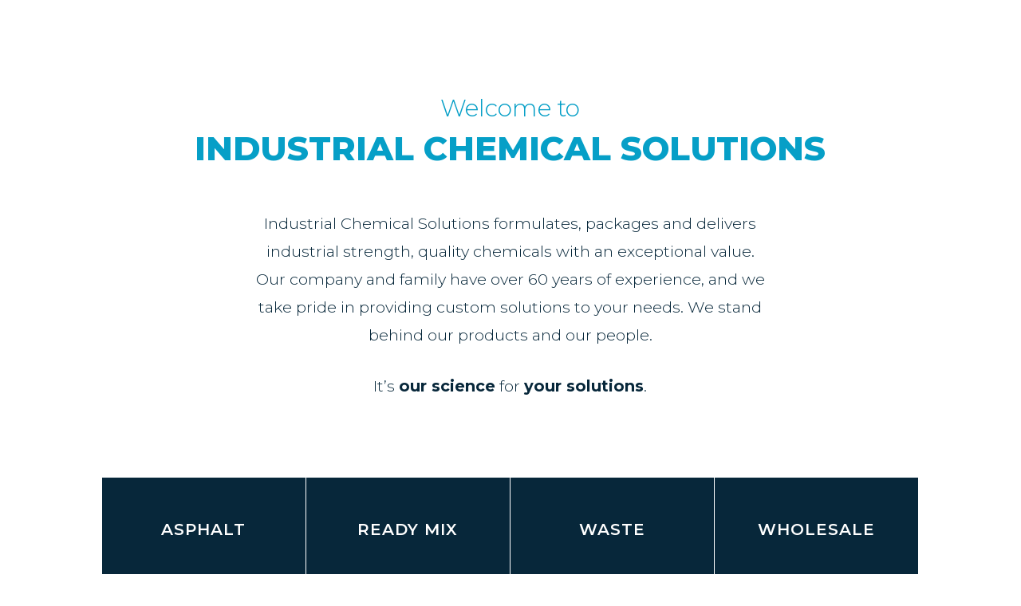

--- FILE ---
content_type: text/css
request_url: https://ichemsol.com/wp-content/themes/IChemSol/style.css?ver=6.9
body_size: 5085
content:
/* 
 Theme Name:   IChemSol
 Theme URI:    
 Description:  
 Author:       frontierstrategies@gmail.com
 Author URI:   
 Template:     twentyseventeen
 Version:      1.0
 License:      GNU General Public License v2 or later
 License URI:  http://www.gnu.org/licenses/gpl-2.0.html

 /* == Add your own styles below this line ==
--------------------------------------------*/

* {
  font-family: 'Montserrat', Helvetica, sans-serif;
  color: #07273A;
  line-height: 1.5;
}

/* TYPOGRAPHY */

h1 {
  font-size: 2.5rem;
}

h2 {
  font-size: 2rem;
}

h3 {
  font-size: 1.375rem;
}

h4 {
  font-size: 1.125rem;
}

h5 {
  font-size: 1rem;
}

h6 {
  font-size: 0.875rem;
}

p {
  font-size: 1.125rem;
  font-weight: 200;
  line-height: 1.8;
}

.font-light {
  font-weight: 300;
}

.font-regular {
  font-weight: 400;
}

.font-heavy {
  font-weight: 700;
}

/* POSITIONING */

.left {
  text-align: left;
}

.right {
  text-align: right;
}

.center {
  text-align: center;
  margin-left: auto;
  margin-right: auto;
}

.justify {
  text-align: justify;
}

.container {
  width: 90%;
  margin-left: auto;
  margin-right: auto;
}

.row {
  position: relative;
  width: 100%;
}

.row [class^="col"] {
  float: left;
  margin: 0.5rem 2%;
  min-height: 0.125rem;
}

.col-1,
.col-2,
.col-3,
.col-4,
.col-5,
.col-6,
.col-7,
.col-8,
.col-9,
.col-10,
.col-11,
.col-12 {
  width: 100%;
}

.col-1-sm {
  width: 4.33%;
}

.col-2-sm {
  width: 12.66%;
}

.col-3-sm {
  width: 21%;
}

.col-4-sm {
  width: 29.33%;
}

.col-5-sm {
  width: 37.66%;
}

.col-6-sm {
  width: 46%;
}

.col-7-sm {
  width: 54.33%;
}

.col-8-sm {
  width: 62.66%;
}

.col-9-sm {
  width: 71%;
}

.col-10-sm {
  width: 79.33%;
}

.col-11-sm {
  width: 87.66%;
}

.col-12-sm {
  width: 96%;
}

.row::after {
	content: "";
	display: table;
	clear: both;
}

.hidden-sm {
  display: none;
}

@media only screen and (min-width: 33.75em) {  /* 540px */
  .container {
    width: 80%;
  }
}

@media only screen and (min-width: 45em) {  /* 720px */
  .col-1 {
    width: 4.33%;
  }

  .col-2 {
    width: 12.66%;
  }

  .col-3 {
    width: 21%;
  }

  .col-4 {
    width: 29.33%;
  }

  .col-5 {
    width: 37.66%;
  }

  .col-6 {
    width: 46%;
  }

  .col-7 {
    width: 54.33%;
  }

  .col-8 {
    width: 62.66%;
  }

  .col-9 {
    width: 71%;
  }

  .col-10 {
    width: 79.33%;
  }

  .col-11 {
    width: 87.66%;
  }

  .col-12 {
    width: 96%;
  }

  .hidden-sm {
    display: block;
  }
}

@media only screen and (min-width: 60em) { /* 960px */
  .container {
    width: 75%;
    max-width: 60rem;
  }
}























.headerbg {
    background: #f0f0f0;
	margin-bottom: 30px;
}

.site-content {
	padding: 0;
}

.site-branding {
    padding: 0.5em 0;
}

.custom-logo-link img, body.home.title-tagline-hidden.has-header-image .custom-logo-link img, body.home.title-tagline-hidden.has-header-video .custom-logo-link img {
    max-width: 200px;
}

#hmenu_load_1 .hmenu_navigation_holder > ul > li > a, #hmenu_load_1 .hmenu_social_holder > ul > li > a, #hmenu_load_1 .hmenu_product_holder > ul > li > a, #hmenu_load_1 .hmenu_toggle_holder > ul > li > a {
    text-transform: uppercase;
    letter-spacing: 0.8px;
}

.site-header {
    background-color: #ffffff !important;
    position: relative;
}

#hmenu_load_1 .hmenu_logo img {
    vertical-align: middle;
    width: auto;
    max-width: 100%;
    position: relative;
    max-height: 52px !important;
    border: 0;
}

@media only screen and (min-width: 60em){
	.container {
    width: 80%;
    max-width: 80%;
}
}





    HTML CSS Result 

EDIT ON
  
    
    
    
    
    
    
    
  #hmenu_load_1 .hmenu_navigation_holder ul.hmenu_full_hover > li:hover {
	  background: none !important;
}



.hmenu_navigation_root a {
  position: relative;
  display: inline-block;
  font-size: 20px;
  font-weight: 300;
  color: #666;
  transition: color .2s ease;
  padding: 3px 0;
  margin-bottom: 0px;
	z-index:99;
}

.hmenu_navigation_root a:hover {
    color: #aaa;
    
  }

.hmenu_navigation_root a:hover::after,
    .menu a:hover::before {
      width: 100%;
      left: 0;
    }

.hmenu_navigation_root a::after,
  .menu a::before {
    content: ''; 
    position: absolute;
    top: calc(70% + 0px);
    width: 0;
    right: 0;
    height: 3px;
  }

.hmenu_navigation_root a::before {
    transition: width .4s cubic-bezier(0.51, 0.18, 0, 0.88) .1s;
    background: #07263a;
  }

.hmenu_navigation_root a::after {
    transition: width .2s cubic-bezier(0.29, 0.18, 0.26, 0.83);
    background: #069FC5;
  }

.product-header h2 {
    font-family: 'Oswald', sans-serif;
    font-weight: 500;
    text-transform: uppercase;
    color: #07273A;
    font-size: 64px;
    margin-bottom: 0px;
    margin-top: 30px;
	line-height: 1;
}

.product-header h3 {
    font-family: 'Oswald', sans-serif;
    font-weight: 300;
    text-transform: uppercase;
    color: #089FC7;
    font-size: 30px;
    margin-bottom: 36px;
    padding-top: 3px;
	line-height: 1;
}
.product-header .col-4 {
	position: relative;
  overflow: auto;
	height:178px;
}
.product-header .flex {
    position: absolute;
  top: 50%;
  transform: translateY(-50%);
  overflow: auto;
	width:100%;
}

@media all and (max-width: 719px) {
.product-header .col-4 {
	position: relative;
  overflow: auto;
	height:100px;
}
}


*,
*::before,
*::after {
  -webkit-box-sizing: border-box;
  -moz-box-sizing: border-box;
  box-sizing: border-box;
}

html, body {
  height: 100%;
  width: 100%;
}

body {
  padding: 0px;
  margin: 0;
  font-family: "Source Sans Pro", sans-serif;
  background: #F5F0FF;
  -webkit-font-smoothing: antialiased;
}

.dark {
  background: #24252A;
}


.flex {
  display: -webkit-box;
    display: -ms-flexbox;
    display: flex;
    height: 100%;
    -webkit-box-align: center;
       -ms-flex-align: center;
          align-items: center;
    -webkit-box-pack: center;
       -ms-flex-pack: center;
     justify-content: center;
}

a.bttn {
  color: #07273A;
  text-decoration: none;
  -webkit-transition: 0.2s all ease;
  transition: 0.2s ease all;
}
a.bttn:hover {
  color: #FFF;
}
a.bttn:focus {
  color: #FFF;
}

a.bttn-dark {
  color: #644cad;
  text-decoration: none;
  -webkit-transition: 0.3s all ease;
  transition: 0.3s ease all;
}
a.bttn-dark:hover {
  color: #FFF;
}
a.bttn-dark:focus {
  color: #FFF;
}

.bttn {
  font-size: 14px;
  letter-spacing: 1px;
  text-transform: uppercase;
  display: inline-block;
  text-align: center;
  width: 100%;
  font-weight: normal;
  padding: 11px 14px;
  border: 5px solid #07273A;
  border-radius: 2px;
  position: relative;
  box-shadow: 0 2px 10px rgba(0, 0, 0, 0.16), 0 3px 6px rgba(0, 0, 0, 0.1);
	z-index: 100;
}
.bttn::before {
  -webkit-transition: 0.5s all ease;
  transition: 0.5s all ease;
  position: absolute;
  top: 0;
  left: 50%;
  right: 50%;
  bottom: 0;
  opacity: 0;
  content: "";
  background-color: #07273A;
  z-index: -2;
}
.bttn:hover::before {
  -webkit-transition: 0.2s all ease;
  transition: 0.2s all ease;
  left: 0;
  right: 0;
  opacity: 1;
}
.bttn:focus::before {
  transition: 0.2s all ease;
  left: 0;
  right: 0;
  opacity: 1;
}

.bttn-dark {
  font-size: 18px;
  letter-spacing: 2px;
  text-transform: uppercase;
  display: inline-block;
  text-align: center;
  width: 270px;
  font-weight: bold;
  padding: 14px 0px;
  border: 3px solid #644cad;
  border-radius: 2px;
  position: relative;
  box-shadow: 0 2px 10px rgba(0, 0, 0, 0.16), 0 3px 6px rgba(0, 0, 0, 0.1);
  z-index: 2;
}
.bttn-dark::before {
  -webkit-transition: 0.5s all ease;
  transition: 0.5s all ease;
  position: absolute;
  top: 0;
  left: 50%;
  right: 50%;
  bottom: 0;
  opacity: 0;
  content: "";
  background-color: #644cad;
  z-index: -1;
}
.bttn-dark:hover::before {
  -webkit-transition: 0.5s all ease;
  transition: 0.5s all ease;
  left: 0;
  right: 0;
  opacity: 1;
}
.bttn-dark:focus::before {
  -webkit-transition: 0.5s all ease;
  transition: 0.5s all ease;
  left: 0;
  right: 0;
  opacity: 1;
}


.producth4 {
    font-family: 'Oswald',sans-serif;
    text-transform: uppercase;
    color: #089FC7;
    font-weight: 500;
    font-size: 26px;
    padding-top: 0.7em;
    margin-bottom: .5em;
}

tr:nth-child(2n) {
    background: #f0f0f0;
}

tr:nth-child(2n+1) {
    background: #E3E3E3;
}

th:first-child, td:first-child {
font-weight: bold;
border-right: 1px solid #A5A5A5;
width: 50%;
}

td {
    padding: 0.6em 0.6em 0.6em 1em !important;
}

.product-photos ul {
    list-style: none;
}


.fancybox-button svg path {
    fill: #ffffff;
    stroke: #ffffff !important;
    stroke-linejoin: round;
    stroke-width: 3;
}

.product-caption {
    margin: -38px 0 20px 0;
    padding-left: 5px;
    color: #fff;
    font-family: "Oswald",sans-serif;
    text-transform: uppercase;
    text-shadow: 2px 2px 2px #000000;
}
h4 {
    font-size: 1.325rem;
    font-family: "Oswald",sans-serif;
    font-weight: 200;
    color: #089FC7;
}

#hmenu_load_1 .menu_responsive_label {
    color: #888888;
    font-family: Open Sans;
    font-weight: normal;
    font-size: 12px;
    position: absolute;
    line-height: 40px !important;
    left: 50%;
    display: none;
}

.flex.otherproductslink {
    margin-top: 90px;
}

.maincolumn ul {
    margin-left: 2em;
    font-size: 1.125rem;
    line-height: 1.8;
}

.logo-icon {
    float: left;
    max-width: 50px;
	margin-right: 20px;
}

.site-footer {
    background: #07273A;
	border-top: 14px solid #24C4E7;
}

.footerlocation {
    color: #ffffff;
    font-size: 13px;
    font-weight: 600;
}

footer .container {
  width: 100% !important;
  max-width: 100% !important;
}



.site-footer .wrap {

    padding-bottom: 1.5em;
    padding-top: 2em;
    max-width: 1100px;
    padding-left: 0;
    padding-right: 0;

}

.contact-info {

    padding-top: 20px;
    padding-bottom: 10px;

}

.menu-footer-menu-container a {

    color: #ffffff;
	text-transform: uppercase;
	font-size: 11px;

}

.menu-footer-menu-container li {

    margin-left: 20px;
	text-align: right;
    display: inline-block;

}

#menu-footer-menu {

    text-align: right;
    margin-top: 34px;

}

#rev_slider_1_1_forcefullwidth {
    border-bottom: 12px solid #069FC7;
}
.site-content-contain {
    background-color: #fff;
    position: relative;
}

.home .site-content-contain {
    margin-top: -80px;
}


.home #hmenu_load_1 .hmenu_navigation_holder > ul li a span {
    padding-right: 10px !important;
    color: #ffffff;
}

.home #hmenu_load_1 .hmenu_logo img {
    vertical-align: middle;
    width: auto;
    max-width: 100%;
    position: relative;
    max-height: 80%;
    border: 0;
    filter: brightness(0) invert(1);
}

.home h2 {
    color: #069FC7;
    font-size: 30px;
    margin-top: 90px;
    margin-bottom: 0;
    text-align: center;
}

.home h1 {

    padding-top: 0px;
    color: #069FC7;
    text-align: center;
    text-transform: uppercase;
    font-size: 42px;
    font-weight: 800;

}

.homegrid .col-3 {

    text-align: center;

}

@media only screen and (min-width: 60em) {
.homegrid .col-4 {

    width: 33.1%;

}
}

@media only screen and (max-width: 1240px) {  

.homegrid .col-3 {
    width: 100% !important;
  }	
}

.homegrid .col-3 {

    text-align: center;
    background: #07273A;
    padding: 0 0 0 0 !important;
	margin: 0 1px 1px 0;
	transition: background-color 0.3s ease;
	width: 24.9%;
}

.homegridbutton div {

    color: #ffffff;
    text-transform: uppercase;
    font-weight: 600;
    letter-spacing: 1px;
    font-size: 20px;
    padding: 50px 0;
	transition: text-shadow-color 0.3s ease;

}

.homegridbutton div:hover {
	
	text-shadow: 2px 2px 0 #07273A;
}

.industries div {

    padding: 50px 0;
    margin-bottom: 0;
    font-size: 20px;
    text-transform: uppercase;
    color: #838383;
    font-weight: 300 !important;

}

.col-3.industries {

    background: #f0f0f0;

}



.homegrid .col-3:hover {

    background-color: #089FC7;

}

.col-3.industries:hover {

    background-color: #f0f0f0;

}

.row.homeintrorow {

    padding-bottom: 60px;

}

.row.secondarycopy {

    padding-top: 80px;

}
.menu-footer-menu-container a {
    font-weight: 600;
}
.product-finder-form {

    color: #838383;
    text-transform: uppercase;
    font-weight: 300;
    font-size: 24px;
    letter-spacing: 1px;
    margin-left: auto;
    margin-right: auto;
	width: 100%;

}

.product-finder {

    background-color: #f0f0f0;

}

.product-finder .row {

    padding: 50px 0;

}

.ajaxd-select {

    float: none !important;
    clear: both;
    margin-bottom: 50px !important;
    height: 35px;
    color: #838383;
    letter-spacing: 0;
    font-weight: 300;
    border: 0px;
    box-shadow: 0 2px 10px rgba(0, 0, 0, 0.16), 0 3px 6px rgba(0, 0, 0, 0.1);
    border-radius: 0;
    width: 100%;
    font-size: 17px;
    padding-left: 10px;

}

.product-finder-form div {

    float: left;
    width: 100%;
    color: #838383;
    text-align: center;
    margin-top: 2px;
    margin-bottom: 9px;

}

.site-footer {

    font-size: 16px;
    font-size: 0.875rem;
    line-height: 1.6;
    margin-top: 0;

}
.top, .bot {
    height: 50%;
}

.bot {
	background: #07273A;
}

.top {
	background: #07273A;
}

.leftbox, .rightbox, .middlebox {
    display: inline-block;
    width: 33.333%;
    height: 100%;
}

@media all and (max-width: 786px) {
footer .col-6 {
  text-align: center;
  margin-left: 0 !important;
  margin-right: 0 !important;
}

.menu-footer-menu-container li:first-child {
  margin-left: 0 !important;
}

#menu-footer-menu {
    text-align: center !important;
}

.logo-icon {
    margin-right: 0px !important;
    margin-left: 50px !important;
}


}

@media all and (max-width:862px) {
	.leftbox, .rightbox, .middlebox {
		width:100%;
	}
}

.page-template-industries-page #content {
    height: 100%;
}

.page-template-industries-page .site-content-contain {
 height: 100%;
}

.page-template-industries-page #page {
    height: calc(100% - 112px);
}

.page-template-industries-page #content {
    padding-bottom: 0px !important;
}

.asphalt {
	background-image: url("/wp-content/uploads/2018/04/Screen-Shot-2018-04-30-at-2.06.30-PM.png");
		background-size: cover;
	float: left;
}

.readymix {
	background-image: url("/wp-content/uploads/2018/04/Crete-Off-Formula-100-Ready-to-Use-2.jpg");
		background-size: cover;
	float: left;
}

.waste {
	background-image: url("/wp-content/uploads/2018/04/Misc_GarbageTruck.jpg");
		background-size: cover;
	float: left;
}

.wholesale {
	background-image: url("/wp-content/uploads/2018/04/Grime-Scat-Before.jpg");
		background-size: cover;
	float: left;
}

.trucking {
	background-image: url("/wp-content/uploads/2018/05/Tunnel-Wash-3.jpg");
		background-size: cover;
	float: left;
}

.pressurewashers {
	background-image: url("/wp-content/uploads/2018/05/pressurewasher3.jpg");
		background-size: cover;
	float: left;
}

.asphalt h2 {

    background-color: rgba(7, 39, 58, 0.8);
    color: #ffffff;
    font-family: 'Oswald', sans-serif;
    font-weight: 600;
    font-size: 54px;
    padding: 25px 0 0 25px;
    height: 100%;
	text-transform:uppercase;

}

.readymix h2 {

    background-color: rgba(7, 39, 58, 0.8);
    color: #ffffff;
    font-family: 'Oswald', sans-serif;
    font-weight: 600;
    font-size: 54px;
    padding: 25px 0 0 25px;
    height: 100%;
	text-transform:uppercase;
}

.waste h2 {

    background-color: rgba(7, 39, 58, 0.8);
    color: #ffffff;
    font-family: 'Oswald', sans-serif;
    font-weight: 600;
    font-size: 54px;
    padding: 25px 0 0 25px;
    height: 100%;
	text-transform:uppercase;
}

.wholesale h2 {

    background-color: rgba(7, 39, 58, 0.8);
    color: #ffffff;
    font-family: 'Oswald', sans-serif;
    font-weight: 600;
    font-size: 54px;
    padding: 25px 0 0 25px;
    height: 100%;
	text-transform:uppercase;
}

.trucking h2 {

    background-color: rgba(7, 39, 58, 0.8);
    color: #ffffff;
    font-family: 'Oswald', sans-serif;
    font-weight: 600;
    font-size: 54px;
    padding: 25px 0 0 25px;
    height: 100%;
	text-transform:uppercase;
}

.pressurewashers h2 {

    background-color: rgba(7, 39, 58, 0.8);
    color: #ffffff;
    font-family: 'Oswald', sans-serif;
    font-weight: 600;
    font-size: 54px;
    padding: 25px 0 0 25px;
    height: 100%;
	text-transform:uppercase;
	line-height: 30px;
}


.asphalt li a {

    color: #fff;
    position: relative;
    top: -162px;
    text-align: right;
    width: 100%;
    display: block;
    padding: 0 30px 4px 0;
    font-size: 20px;
    transition: color 0.3s ease;

}


.asphalt a:hover {

    color: #089FC7;

}


.readymix li a {

    color: #fff;
    position: relative;
    top: -162px;
    text-align: right;
    width: 100%;
    display: block;
    padding: 0 30px 4px 0;
    font-size: 20px;
    transition: color 0.3s ease;

}


.readymix a:hover {

    color: #089FC7;

}

.waste li a {

    color: #fff;
    position: relative;
    top: -196px;
    text-align: right;
    width: 100%;
    display: block;
    padding: 0 30px 4px 0;
    font-size: 20px;
    transition: color 0.3s ease;

}


.waste a:hover {

    color: #089FC7;

}

.wholesale li a {

    color: #fff;
    position: relative;
    top: -234px;
    text-align: right;
    width: 100%;
    display: block;
    padding: 0 30px 4px 0;
    font-size: 20px;
    transition: color 0.3s ease;

}


.wholesale a:hover {

    color: #089FC7;

}

.trucking li a {

    color: #fff;
    position: relative;
    top: -98px;
    text-align: right;
    width: 100%;
    display: block;
    padding: 0 30px 4px 0;
    font-size: 20px;
    transition: color 0.3s ease;

}


.trucking a:hover {

    color: #089FC7;

}

.page-template-industries-page h2 {
  background-color: rgba(7, 39, 58, 0.8);
    color: #ffffff;
    font-family: 'Oswald', sans-serif;
    font-weight: 600;
    font-size: 54px;
    padding: 25px 0 0 25px;
    height: 100%;
	text-transform:uppercase;
	transition: all 0.3s ease;
	text-shadow: 3px 3px 0 #24C4E7;
}

.page-template-industries-page h2:hover {
	background-color:rgba(7, 39, 58, 0.3);
	color: #07273A;
}

.asphalt a:hover h2 {
	background-color:rgba(7, 39, 58, 0.3);
}

.industry-header h2 {
    font-family: 'Oswald', sans-serif;
    font-weight: 500;
    text-transform: uppercase;
    color: #07273A;
    font-size: 64px;
    margin-bottom: 30px;
    margin-top: 30px;
	line-height: 1;
}


.page-template-specific-industry-template h3 a {
    color: #ffffff;
    padding: 2em;
    width: 100%;
    background: #07263A;
    display: block;
}

.page-template-specific-industry-template h3 {
    padding: 0;

}

.page-template-specific-industry-template .bttn {
    font-size: 20px;
    margin: 1em 0;
}

.page-template-products-page-template .bttn {
    font-size: 20px;
    margin: 1em 0;
}

#content {
    min-height: 900px;
}


.producth3 {
    font-family: 'Oswald',sans-serif;
    text-transform: uppercase;
    color: #07263A;
    font-weight: 500;
    font-size: 30px;
    padding-top: 0.7em;
    margin-bottom: .5em;
}


.page-template-contact-template .col-4 {
    border-left: 5px solid #1BC3E8;
    padding-left: 20px;
    padding-top: 10px;
    padding-bottom: 10px;
    margin-top: 33px;
    font-size: 20px;
}

button, input[type="button"], input[type="submit"] {
    background-color: #07263A;
    border: 0;
    -webkit-border-radius: 2px;
    border-radius: 2px;
    -webkit-box-shadow: none;
    box-shadow: none;
    color: #fff;
    cursor: pointer;
    display: inline-block;
    font-size: 14px;
    font-size: 0.875rem;
    font-weight: 800;
    line-height: 1;
    padding: 1em 2em;
    text-shadow: none;
    -webkit-transition: background 0.2s;
    transition: background 0.2s;
}

.page-template-industries-page-2 h2 {
    font-size: 3rem;
    text-transform: uppercase;
    font-weight: 600;
    color: #06263A;
	margin: 0 0 0.15em;
}

.page-template-industries-page-2 h2:hover {
	cursor:pointer;
   	color: #1BC3E8;

}

.page-template-products-page-template h3 {
    font-size: 2.375rem;
    color: #009FC7;
    margin-top: 50px;
    margin-bottom: 10px;
    text-transform: uppercase;
}

.hmenu_submenu span {

    color: #ffffff !important;

}

.product-photos .flex .bttn {

    margin-top: 5px;
    margin-bottom: 10px;

}




.arrow {
  text-align: center;
  margin: 8% 0;
}
.bounce {
  -moz-animation: bounce 2s infinite;
  -webkit-animation: bounce 2s infinite;
  animation: bounce 2s infinite;
}

@keyframes bounce {
  0%, 20%, 50%, 80%, 100% {
    transform: translateY(0);
  }
  40% {
    transform: translateY(-3px);
  }
  60% {
    transform: translateY(-3px);
  }
}


.arrow.bounce {
    margin-top: -76px;
}

.fa.fa-angle-down.fa-3x {
    color: #ffffff;
}

.menu-footer-menu-container a:hover {
    color: #1BC3E8;
}

.hmenu_wrap {
    font-weight: 600;
    font-size: 15px !important;
}

.tp-splitted.tp-charsplit {
    color: #ffffff !important;
    text-shadow: 2px 2px 5px #000000;
}

li {
    font-size: 1.125rem;
    font-weight: 200;
    line-height: 1.8;
}

#hmenu_load_1 .menu_responsive_label {
	display:none !important;
}

@media all and (max-width: 767px){
	.product-header h2 {
    font-size: 50px;
}
	
	#hmenu_load_1 .hmenu_logo {
    line-height: 40px !important;
    margin-top: 15px;
}
	
	#hmenu_load_1 .hmenu_navigation_holder {
    height: auto;
    overflow: hidden;
    margin-top: 25px !important;
    margin-left: 2% !important;
}
	
	#hmenu_load_1 .hmenu_navigation_holder ul > li {
    border-bottom: 0 !important;
	}
	
	#hmenu_load_1 .hmenu_toggle_holder > ul li a .hmenu_wrap::before {
    font-size: 40px !important;
    line-height: 18px;
	margin-top: 20px !important;
	margin-right: 16px !important;
}
	

}


@media all and (max-width: 983px) and (min-width: 500px) {

.page-template-industries-page-2 h2 {
    font-size: 2rem;
    text-transform: uppercase;
    font-weight: 600;
    color: #06263A;
    margin: 0 0 0.15em;
}
	}



@media all and (max-width: 767px){

	
	.home #hmenu_load_1 .hmenu_logo {
    line-height: 40px !important;
    margin-top: 15px;
		
}
	
.home #hmenu_load_1 .hmenu_navigation_holder {

    height: auto;
    overflow: hidden;
    padding-top: 19px !important;
    margin-left: 2% !important;
    background: rgba(0,0,0,0.7);

}
	
	.home #hmenu_load_1 .hmenu_navigation_holder ul > li {
    border-bottom: 0 !important;
	}
	
	.home #hmenu_load_1 .hmenu_inner_holder {
    background: rgba(255,255,255,0);
}
	
	.home #hmenu_load_1 .hmenu_navigation_holder ul.hmenu_full_hover > li:hover {
    background: rgba(255,255,255,0);
}
	
	#hmenu_load_1 .hmenu_mobile_menu_toggle {
    display: table;
    border-bottom: none !important;
    border-left: none !important;
    -webkit-background-clip: padding-box;
    background-clip: padding-box;
    background: rgba(0,0,0,0) !important;
    display: table;
}
	
	#hmenu_load_1 .hmenu_navigation_holder > ul li a .hmenu_wrap::after {
    font-size: 25px !important;
}
	
	#hmenu_load_1 .hmenu_navigation_holder ul > li:hover > a > div::after {
		color: #000000;
	}
}



@media all and (max-width: 869px){

	.hmenu_wrap {
    font-weight: 600;
    font-size: 12px !important;
}
	
	#hmenu_load_1 .hmenu_navigation_holder > ul li a .hmenu_nav_uni_3 span {
    padding-right: 5px !important;
}
	
	#hmenu_load_1 .hmenu_navigation_holder > ul li a .hmenu_nav_uni_3 span {
    padding-left: 10px !important;
}
	
	
}












.page-id-101 .flex.lab {
    display: none;
}

#hmenu_load_1 .hmenu_navigation_holder > ul li a span {

    padding-right: 10px !important;
    font-size: 14px;

}




.product-caption {
    margin: -43px 0 20px 0;
    padding-left: 5px;
    color: #fff;
    font-family: "Oswald",sans-serif;
    text-transform: uppercase;
    text-shadow: 2px 2px 2px #000000;
}

.col-4 .whitegrid {
    background: #ffffff !important;
}